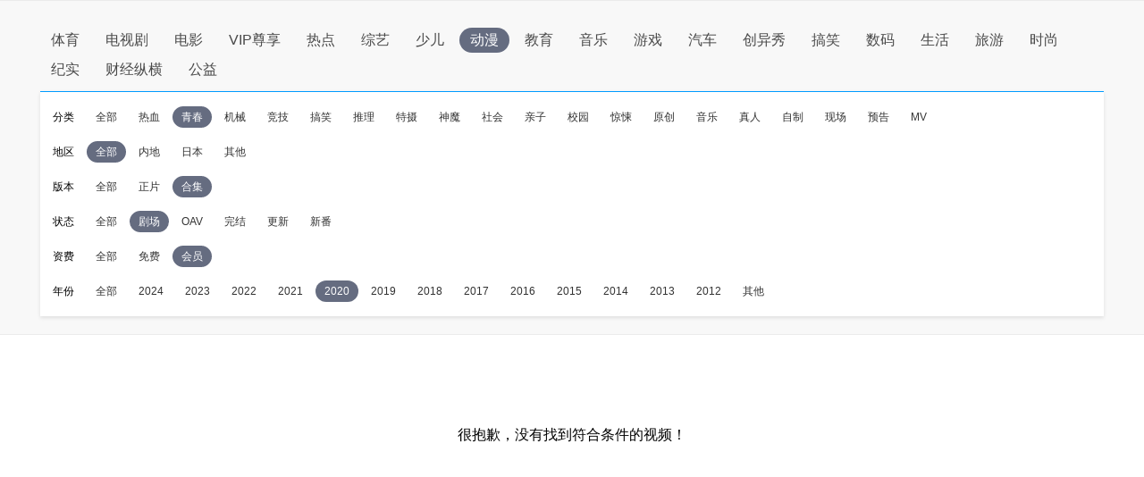

--- FILE ---
content_type: application/javascript
request_url: http://sa.suning.cn/cc.js
body_size: 280
content:
window.sa=window.sa||{};sa.check="1770063953177b7o1w3k3uYt";window._sa_utils=window._sa_utils||{};if(typeof _sa_utils.fillCAndL==='function'){_sa_utils.fillCAndL("newTag");}